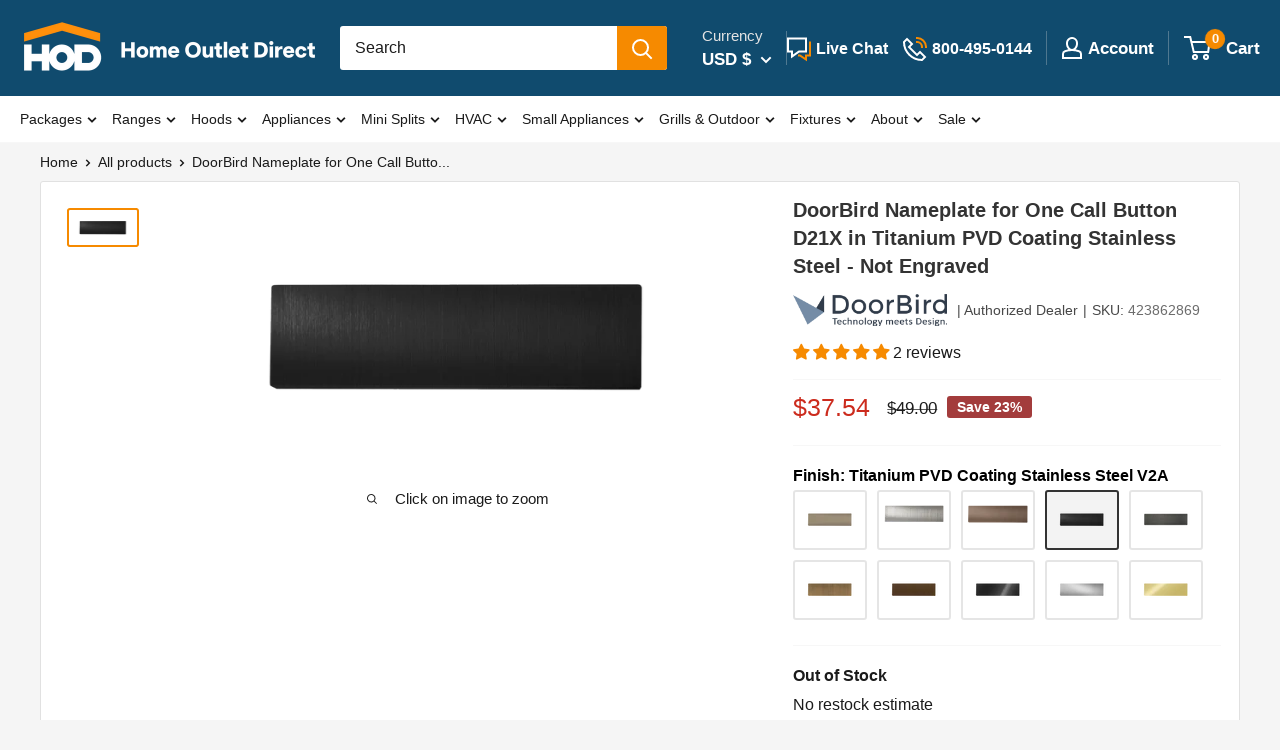

--- FILE ---
content_type: text/javascript
request_url: https://homeoutletdirect.com/cdn/shop/t/173/assets/boost-pfs-instant-search.js?v=55452520097745853481762872746
body_size: -459
content:
var boostPFSInstantSearchConfig={search:{suggestionMobileStyle:"style1"}};(function(){BoostPFS.inject(this),SearchInput.prototype.customizeInstantSearch=function(suggestionElement,searchElement,searchBoxId){};var bindEvents=InstantSearchMobile.prototype.bindEvents;InstantSearchMobile.prototype.bindEvents=function(){bindEvents.call(this);var self=this;jQ('.header__action-item-link[data-action="toggle-search"]').off("click").click(function(e){e.preventDefault(),jQ(".search-bar__input").focus(),self.openSuggestionMobile()})};var originalcloseInstantSearchMobile=InstantSearchMobile.prototype.closeInstantSearchMobile;InstantSearchMobile.prototype.closeInstantSearchMobile=function(isClose){originalcloseInstantSearchMobile.call(this,isClose),jQ(".header__search-bar-wrapper").removeClass("is-visible")}})();
//# sourceMappingURL=/cdn/shop/t/173/assets/boost-pfs-instant-search.js.map?v=55452520097745853481762872746
